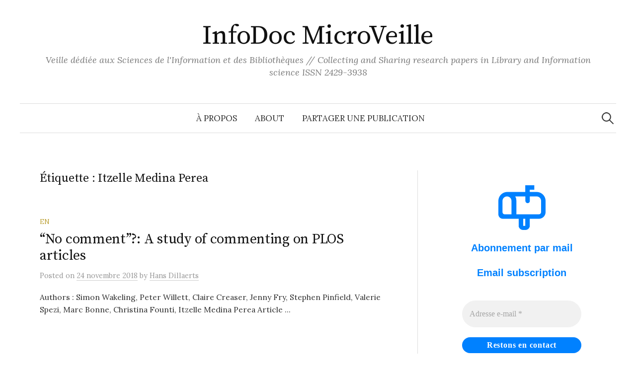

--- FILE ---
content_type: text/html; charset=UTF-8
request_url: https://microblogging.infodocs.eu/tag/itzelle-medina-perea/
body_size: 11052
content:
<!DOCTYPE html>
<html lang="fr-FR">
<head>
<meta charset="UTF-8">
<meta name="viewport" content="width=device-width, initial-scale=1">
<link rel="pingback" href="https://microblogging.infodocs.eu/xmlrpc.php">
<title>Itzelle Medina Perea &#8211; InfoDoc MicroVeille</title>
<meta name='robots' content='max-image-preview:large' />
<link rel='dns-prefetch' href='//fonts.googleapis.com' />
<link rel="alternate" type="application/rss+xml" title="InfoDoc MicroVeille &raquo; Flux" href="https://microblogging.infodocs.eu/feed/" />
<link rel="alternate" type="application/rss+xml" title="InfoDoc MicroVeille &raquo; Flux des commentaires" href="https://microblogging.infodocs.eu/comments/feed/" />
<link rel="alternate" type="application/rss+xml" title="InfoDoc MicroVeille &raquo; Flux de l’étiquette Itzelle Medina Perea" href="https://microblogging.infodocs.eu/tag/itzelle-medina-perea/feed/" />
<style id='wp-img-auto-sizes-contain-inline-css' type='text/css'>
img:is([sizes=auto i],[sizes^="auto," i]){contain-intrinsic-size:3000px 1500px}
/*# sourceURL=wp-img-auto-sizes-contain-inline-css */
</style>
<style id='wp-emoji-styles-inline-css' type='text/css'>

	img.wp-smiley, img.emoji {
		display: inline !important;
		border: none !important;
		box-shadow: none !important;
		height: 1em !important;
		width: 1em !important;
		margin: 0 0.07em !important;
		vertical-align: -0.1em !important;
		background: none !important;
		padding: 0 !important;
	}
/*# sourceURL=wp-emoji-styles-inline-css */
</style>
<style id='wp-block-library-inline-css' type='text/css'>
:root{--wp-block-synced-color:#7a00df;--wp-block-synced-color--rgb:122,0,223;--wp-bound-block-color:var(--wp-block-synced-color);--wp-editor-canvas-background:#ddd;--wp-admin-theme-color:#007cba;--wp-admin-theme-color--rgb:0,124,186;--wp-admin-theme-color-darker-10:#006ba1;--wp-admin-theme-color-darker-10--rgb:0,107,160.5;--wp-admin-theme-color-darker-20:#005a87;--wp-admin-theme-color-darker-20--rgb:0,90,135;--wp-admin-border-width-focus:2px}@media (min-resolution:192dpi){:root{--wp-admin-border-width-focus:1.5px}}.wp-element-button{cursor:pointer}:root .has-very-light-gray-background-color{background-color:#eee}:root .has-very-dark-gray-background-color{background-color:#313131}:root .has-very-light-gray-color{color:#eee}:root .has-very-dark-gray-color{color:#313131}:root .has-vivid-green-cyan-to-vivid-cyan-blue-gradient-background{background:linear-gradient(135deg,#00d084,#0693e3)}:root .has-purple-crush-gradient-background{background:linear-gradient(135deg,#34e2e4,#4721fb 50%,#ab1dfe)}:root .has-hazy-dawn-gradient-background{background:linear-gradient(135deg,#faaca8,#dad0ec)}:root .has-subdued-olive-gradient-background{background:linear-gradient(135deg,#fafae1,#67a671)}:root .has-atomic-cream-gradient-background{background:linear-gradient(135deg,#fdd79a,#004a59)}:root .has-nightshade-gradient-background{background:linear-gradient(135deg,#330968,#31cdcf)}:root .has-midnight-gradient-background{background:linear-gradient(135deg,#020381,#2874fc)}:root{--wp--preset--font-size--normal:16px;--wp--preset--font-size--huge:42px}.has-regular-font-size{font-size:1em}.has-larger-font-size{font-size:2.625em}.has-normal-font-size{font-size:var(--wp--preset--font-size--normal)}.has-huge-font-size{font-size:var(--wp--preset--font-size--huge)}.has-text-align-center{text-align:center}.has-text-align-left{text-align:left}.has-text-align-right{text-align:right}.has-fit-text{white-space:nowrap!important}#end-resizable-editor-section{display:none}.aligncenter{clear:both}.items-justified-left{justify-content:flex-start}.items-justified-center{justify-content:center}.items-justified-right{justify-content:flex-end}.items-justified-space-between{justify-content:space-between}.screen-reader-text{border:0;clip-path:inset(50%);height:1px;margin:-1px;overflow:hidden;padding:0;position:absolute;width:1px;word-wrap:normal!important}.screen-reader-text:focus{background-color:#ddd;clip-path:none;color:#444;display:block;font-size:1em;height:auto;left:5px;line-height:normal;padding:15px 23px 14px;text-decoration:none;top:5px;width:auto;z-index:100000}html :where(.has-border-color){border-style:solid}html :where([style*=border-top-color]){border-top-style:solid}html :where([style*=border-right-color]){border-right-style:solid}html :where([style*=border-bottom-color]){border-bottom-style:solid}html :where([style*=border-left-color]){border-left-style:solid}html :where([style*=border-width]){border-style:solid}html :where([style*=border-top-width]){border-top-style:solid}html :where([style*=border-right-width]){border-right-style:solid}html :where([style*=border-bottom-width]){border-bottom-style:solid}html :where([style*=border-left-width]){border-left-style:solid}html :where(img[class*=wp-image-]){height:auto;max-width:100%}:where(figure){margin:0 0 1em}html :where(.is-position-sticky){--wp-admin--admin-bar--position-offset:var(--wp-admin--admin-bar--height,0px)}@media screen and (max-width:600px){html :where(.is-position-sticky){--wp-admin--admin-bar--position-offset:0px}}

/*# sourceURL=wp-block-library-inline-css */
</style><style id='global-styles-inline-css' type='text/css'>
:root{--wp--preset--aspect-ratio--square: 1;--wp--preset--aspect-ratio--4-3: 4/3;--wp--preset--aspect-ratio--3-4: 3/4;--wp--preset--aspect-ratio--3-2: 3/2;--wp--preset--aspect-ratio--2-3: 2/3;--wp--preset--aspect-ratio--16-9: 16/9;--wp--preset--aspect-ratio--9-16: 9/16;--wp--preset--color--black: #000000;--wp--preset--color--cyan-bluish-gray: #abb8c3;--wp--preset--color--white: #ffffff;--wp--preset--color--pale-pink: #f78da7;--wp--preset--color--vivid-red: #cf2e2e;--wp--preset--color--luminous-vivid-orange: #ff6900;--wp--preset--color--luminous-vivid-amber: #fcb900;--wp--preset--color--light-green-cyan: #7bdcb5;--wp--preset--color--vivid-green-cyan: #00d084;--wp--preset--color--pale-cyan-blue: #8ed1fc;--wp--preset--color--vivid-cyan-blue: #0693e3;--wp--preset--color--vivid-purple: #9b51e0;--wp--preset--gradient--vivid-cyan-blue-to-vivid-purple: linear-gradient(135deg,rgb(6,147,227) 0%,rgb(155,81,224) 100%);--wp--preset--gradient--light-green-cyan-to-vivid-green-cyan: linear-gradient(135deg,rgb(122,220,180) 0%,rgb(0,208,130) 100%);--wp--preset--gradient--luminous-vivid-amber-to-luminous-vivid-orange: linear-gradient(135deg,rgb(252,185,0) 0%,rgb(255,105,0) 100%);--wp--preset--gradient--luminous-vivid-orange-to-vivid-red: linear-gradient(135deg,rgb(255,105,0) 0%,rgb(207,46,46) 100%);--wp--preset--gradient--very-light-gray-to-cyan-bluish-gray: linear-gradient(135deg,rgb(238,238,238) 0%,rgb(169,184,195) 100%);--wp--preset--gradient--cool-to-warm-spectrum: linear-gradient(135deg,rgb(74,234,220) 0%,rgb(151,120,209) 20%,rgb(207,42,186) 40%,rgb(238,44,130) 60%,rgb(251,105,98) 80%,rgb(254,248,76) 100%);--wp--preset--gradient--blush-light-purple: linear-gradient(135deg,rgb(255,206,236) 0%,rgb(152,150,240) 100%);--wp--preset--gradient--blush-bordeaux: linear-gradient(135deg,rgb(254,205,165) 0%,rgb(254,45,45) 50%,rgb(107,0,62) 100%);--wp--preset--gradient--luminous-dusk: linear-gradient(135deg,rgb(255,203,112) 0%,rgb(199,81,192) 50%,rgb(65,88,208) 100%);--wp--preset--gradient--pale-ocean: linear-gradient(135deg,rgb(255,245,203) 0%,rgb(182,227,212) 50%,rgb(51,167,181) 100%);--wp--preset--gradient--electric-grass: linear-gradient(135deg,rgb(202,248,128) 0%,rgb(113,206,126) 100%);--wp--preset--gradient--midnight: linear-gradient(135deg,rgb(2,3,129) 0%,rgb(40,116,252) 100%);--wp--preset--font-size--small: 13px;--wp--preset--font-size--medium: 20px;--wp--preset--font-size--large: 36px;--wp--preset--font-size--x-large: 42px;--wp--preset--spacing--20: 0.44rem;--wp--preset--spacing--30: 0.67rem;--wp--preset--spacing--40: 1rem;--wp--preset--spacing--50: 1.5rem;--wp--preset--spacing--60: 2.25rem;--wp--preset--spacing--70: 3.38rem;--wp--preset--spacing--80: 5.06rem;--wp--preset--shadow--natural: 6px 6px 9px rgba(0, 0, 0, 0.2);--wp--preset--shadow--deep: 12px 12px 50px rgba(0, 0, 0, 0.4);--wp--preset--shadow--sharp: 6px 6px 0px rgba(0, 0, 0, 0.2);--wp--preset--shadow--outlined: 6px 6px 0px -3px rgb(255, 255, 255), 6px 6px rgb(0, 0, 0);--wp--preset--shadow--crisp: 6px 6px 0px rgb(0, 0, 0);}:where(.is-layout-flex){gap: 0.5em;}:where(.is-layout-grid){gap: 0.5em;}body .is-layout-flex{display: flex;}.is-layout-flex{flex-wrap: wrap;align-items: center;}.is-layout-flex > :is(*, div){margin: 0;}body .is-layout-grid{display: grid;}.is-layout-grid > :is(*, div){margin: 0;}:where(.wp-block-columns.is-layout-flex){gap: 2em;}:where(.wp-block-columns.is-layout-grid){gap: 2em;}:where(.wp-block-post-template.is-layout-flex){gap: 1.25em;}:where(.wp-block-post-template.is-layout-grid){gap: 1.25em;}.has-black-color{color: var(--wp--preset--color--black) !important;}.has-cyan-bluish-gray-color{color: var(--wp--preset--color--cyan-bluish-gray) !important;}.has-white-color{color: var(--wp--preset--color--white) !important;}.has-pale-pink-color{color: var(--wp--preset--color--pale-pink) !important;}.has-vivid-red-color{color: var(--wp--preset--color--vivid-red) !important;}.has-luminous-vivid-orange-color{color: var(--wp--preset--color--luminous-vivid-orange) !important;}.has-luminous-vivid-amber-color{color: var(--wp--preset--color--luminous-vivid-amber) !important;}.has-light-green-cyan-color{color: var(--wp--preset--color--light-green-cyan) !important;}.has-vivid-green-cyan-color{color: var(--wp--preset--color--vivid-green-cyan) !important;}.has-pale-cyan-blue-color{color: var(--wp--preset--color--pale-cyan-blue) !important;}.has-vivid-cyan-blue-color{color: var(--wp--preset--color--vivid-cyan-blue) !important;}.has-vivid-purple-color{color: var(--wp--preset--color--vivid-purple) !important;}.has-black-background-color{background-color: var(--wp--preset--color--black) !important;}.has-cyan-bluish-gray-background-color{background-color: var(--wp--preset--color--cyan-bluish-gray) !important;}.has-white-background-color{background-color: var(--wp--preset--color--white) !important;}.has-pale-pink-background-color{background-color: var(--wp--preset--color--pale-pink) !important;}.has-vivid-red-background-color{background-color: var(--wp--preset--color--vivid-red) !important;}.has-luminous-vivid-orange-background-color{background-color: var(--wp--preset--color--luminous-vivid-orange) !important;}.has-luminous-vivid-amber-background-color{background-color: var(--wp--preset--color--luminous-vivid-amber) !important;}.has-light-green-cyan-background-color{background-color: var(--wp--preset--color--light-green-cyan) !important;}.has-vivid-green-cyan-background-color{background-color: var(--wp--preset--color--vivid-green-cyan) !important;}.has-pale-cyan-blue-background-color{background-color: var(--wp--preset--color--pale-cyan-blue) !important;}.has-vivid-cyan-blue-background-color{background-color: var(--wp--preset--color--vivid-cyan-blue) !important;}.has-vivid-purple-background-color{background-color: var(--wp--preset--color--vivid-purple) !important;}.has-black-border-color{border-color: var(--wp--preset--color--black) !important;}.has-cyan-bluish-gray-border-color{border-color: var(--wp--preset--color--cyan-bluish-gray) !important;}.has-white-border-color{border-color: var(--wp--preset--color--white) !important;}.has-pale-pink-border-color{border-color: var(--wp--preset--color--pale-pink) !important;}.has-vivid-red-border-color{border-color: var(--wp--preset--color--vivid-red) !important;}.has-luminous-vivid-orange-border-color{border-color: var(--wp--preset--color--luminous-vivid-orange) !important;}.has-luminous-vivid-amber-border-color{border-color: var(--wp--preset--color--luminous-vivid-amber) !important;}.has-light-green-cyan-border-color{border-color: var(--wp--preset--color--light-green-cyan) !important;}.has-vivid-green-cyan-border-color{border-color: var(--wp--preset--color--vivid-green-cyan) !important;}.has-pale-cyan-blue-border-color{border-color: var(--wp--preset--color--pale-cyan-blue) !important;}.has-vivid-cyan-blue-border-color{border-color: var(--wp--preset--color--vivid-cyan-blue) !important;}.has-vivid-purple-border-color{border-color: var(--wp--preset--color--vivid-purple) !important;}.has-vivid-cyan-blue-to-vivid-purple-gradient-background{background: var(--wp--preset--gradient--vivid-cyan-blue-to-vivid-purple) !important;}.has-light-green-cyan-to-vivid-green-cyan-gradient-background{background: var(--wp--preset--gradient--light-green-cyan-to-vivid-green-cyan) !important;}.has-luminous-vivid-amber-to-luminous-vivid-orange-gradient-background{background: var(--wp--preset--gradient--luminous-vivid-amber-to-luminous-vivid-orange) !important;}.has-luminous-vivid-orange-to-vivid-red-gradient-background{background: var(--wp--preset--gradient--luminous-vivid-orange-to-vivid-red) !important;}.has-very-light-gray-to-cyan-bluish-gray-gradient-background{background: var(--wp--preset--gradient--very-light-gray-to-cyan-bluish-gray) !important;}.has-cool-to-warm-spectrum-gradient-background{background: var(--wp--preset--gradient--cool-to-warm-spectrum) !important;}.has-blush-light-purple-gradient-background{background: var(--wp--preset--gradient--blush-light-purple) !important;}.has-blush-bordeaux-gradient-background{background: var(--wp--preset--gradient--blush-bordeaux) !important;}.has-luminous-dusk-gradient-background{background: var(--wp--preset--gradient--luminous-dusk) !important;}.has-pale-ocean-gradient-background{background: var(--wp--preset--gradient--pale-ocean) !important;}.has-electric-grass-gradient-background{background: var(--wp--preset--gradient--electric-grass) !important;}.has-midnight-gradient-background{background: var(--wp--preset--gradient--midnight) !important;}.has-small-font-size{font-size: var(--wp--preset--font-size--small) !important;}.has-medium-font-size{font-size: var(--wp--preset--font-size--medium) !important;}.has-large-font-size{font-size: var(--wp--preset--font-size--large) !important;}.has-x-large-font-size{font-size: var(--wp--preset--font-size--x-large) !important;}
/*# sourceURL=global-styles-inline-css */
</style>

<style id='classic-theme-styles-inline-css' type='text/css'>
/*! This file is auto-generated */
.wp-block-button__link{color:#fff;background-color:#32373c;border-radius:9999px;box-shadow:none;text-decoration:none;padding:calc(.667em + 2px) calc(1.333em + 2px);font-size:1.125em}.wp-block-file__button{background:#32373c;color:#fff;text-decoration:none}
/*# sourceURL=/wp-includes/css/classic-themes.min.css */
</style>
<link rel='stylesheet' id='ce_responsive-css' href='https://microblogging.infodocs.eu/wp-content/plugins/simple-embed-code/css/video-container.min.css?ver=2.5.1' type='text/css' media='all' />
<link rel='stylesheet' id='smpl_shortcodes-css' href='https://microblogging.infodocs.eu/wp-content/plugins/smpl-shortcodes/assets/css/smpl-shortcodes.css?ver=6.9' type='text/css' media='all' />
<link rel='stylesheet' id='graphy-font-css' href='https://fonts.googleapis.com/css?family=Source+Serif+Pro%3A400%7CLora%3A400%2C400italic%2C700&#038;subset=latin%2Clatin-ext' type='text/css' media='all' />
<link rel='stylesheet' id='genericons-css' href='https://microblogging.infodocs.eu/wp-content/themes/graphy/genericons/genericons.css?ver=3.4.1' type='text/css' media='all' />
<link rel='stylesheet' id='normalize-css' href='https://microblogging.infodocs.eu/wp-content/themes/graphy/css/normalize.css?ver=4.1.1' type='text/css' media='all' />
<link rel='stylesheet' id='graphy-style-css' href='https://microblogging.infodocs.eu/wp-content/themes/graphy/style.css?ver=2.3.2' type='text/css' media='all' />
<link rel='stylesheet' id='wp-pagenavi-css' href='https://microblogging.infodocs.eu/wp-content/plugins/wp-pagenavi/pagenavi-css.css?ver=2.70' type='text/css' media='all' />
<script type="text/javascript" src="https://microblogging.infodocs.eu/wp-includes/js/jquery/jquery.min.js?ver=3.7.1" id="jquery-core-js"></script>
<script type="text/javascript" src="https://microblogging.infodocs.eu/wp-includes/js/jquery/jquery-migrate.min.js?ver=3.4.1" id="jquery-migrate-js"></script>
<script type="text/javascript" src="https://microblogging.infodocs.eu/wp-content/plugins/smpl-shortcodes/assets/js/smpl-shortcodes.js?ver=1" id="smpl_shortcodes-js"></script>
<link rel="https://api.w.org/" href="https://microblogging.infodocs.eu/wp-json/" /><link rel="alternate" title="JSON" type="application/json" href="https://microblogging.infodocs.eu/wp-json/wp/v2/tags/3842" /><link rel="EditURI" type="application/rsd+xml" title="RSD" href="https://microblogging.infodocs.eu/xmlrpc.php?rsd" />
<meta name="generator" content="WordPress 6.9" />
	<style type="text/css">
		/* Colors */
				
			</style>
	<link rel='stylesheet' id='mailpoet_public-css' href='https://microblogging.infodocs.eu/wp-content/plugins/mailpoet/assets/dist/css/mailpoet-public.b1f0906e.css?ver=6.9' type='text/css' media='all' />
</head>

<body data-rsssl=1 class="archive tag tag-itzelle-medina-perea tag-3842 wp-theme-graphy has-sidebar footer-0 has-avatars">
<div id="page" class="hfeed site">
	<a class="skip-link screen-reader-text" href="#content">Skip to content</a>

	<header id="masthead" class="site-header">

		<div class="site-branding">
					<div class="site-title"><a href="https://microblogging.infodocs.eu/" rel="home">InfoDoc MicroVeille</a></div>
						<div class="site-description">Veille dédiée aux Sciences de l&#039;Information et des Bibliothèques // Collecting and Sharing research papers in Library and Information science ISSN 2429-3938</div>
						</div><!-- .site-branding -->

				<nav id="site-navigation" class="main-navigation">
			<button class="menu-toggle"><span class="menu-text">Menu</span></button>
			<div class="menu-menu-container"><ul id="menu-menu" class="menu"><li id="menu-item-2846" class="menu-item menu-item-type-post_type menu-item-object-page menu-item-2846"><a href="https://microblogging.infodocs.eu/a-propos/">À propos</a></li>
<li id="menu-item-5454" class="menu-item menu-item-type-post_type menu-item-object-page menu-item-5454"><a href="https://microblogging.infodocs.eu/about/">About</a></li>
<li id="menu-item-7260" class="menu-item menu-item-type-post_type menu-item-object-page menu-item-7260"><a href="https://microblogging.infodocs.eu/partager-une-publication/">Partager une publication</a></li>
</ul></div>						<form role="search" method="get" class="search-form" action="https://microblogging.infodocs.eu/">
				<label>
					<span class="screen-reader-text">Rechercher :</span>
					<input type="search" class="search-field" placeholder="Rechercher…" value="" name="s" />
				</label>
				<input type="submit" class="search-submit" value="Rechercher" />
			</form>					</nav><!-- #site-navigation -->
		
		
	</header><!-- #masthead -->

	<div id="content" class="site-content">

	<section id="primary" class="content-area">
		<main id="main" class="site-main">

		
			<header class="page-header">
				<h1 class="page-title">Étiquette : <span>Itzelle Medina Perea</span></h1>			</header><!-- .page-header -->

						
				
<div class="post-list post-grid-list">
	<article id="post-7415" class="post-7415 post type-post status-publish format-standard hentry category-en tag-christina-founti tag-claire-creaser tag-itzelle-medina-perea tag-jenny-fry tag-marc-bonne tag-megajournal tag-peter-willett tag-plos tag-plos-one tag-scholarly-publishing tag-scientific-collaboration tag-scientific-communication tag-scientific-practices tag-simon-wakeling tag-stephen-pinfield tag-valerie-spezi">
				<div class="post-list-content">
			<header class="entry-header">
								<div class="cat-links"><a rel="category tag" href="https://microblogging.infodocs.eu/category/en/" class="category category-1444">EN</a></div><!-- .cat-links -->
				<h2 class="entry-title"><a href="https://microblogging.infodocs.eu/2018/11/24/no-comment-a-study-of-commenting-on-plos-articles/" rel="bookmark">“No comment”?: A study of commenting on PLOS articles</a></h2>
					<div class="entry-meta">
		Posted		<span class="posted-on">on		<a href="https://microblogging.infodocs.eu/2018/11/24/no-comment-a-study-of-commenting-on-plos-articles/" rel="bookmark"><time class="entry-date published updated" datetime="2018-11-24T13:07:28+01:00">24 novembre 2018</time></a>		</span>
		<span class="byline">by			<span class="author vcard">
				<a class="url fn n" href="https://microblogging.infodocs.eu/author/admin/" title="View all posts by Hans Dillaerts"><span class="author-name">Hans Dillaerts</span></a>
			</span>
		</span>
			</div><!-- .entry-meta -->
				</header><!-- .entry-header -->
			<div class="entry-summary">
				<p>Authors : Simon Wakeling, Peter Willett, Claire Creaser, Jenny Fry, Stephen Pinfield, Valerie Spezi, Marc Bonne, Christina Founti, Itzelle Medina Perea Article ...</p>
			</div><!-- .entry-summary -->
		</div><!-- .post-list-content -->
	</article><!-- #post-## -->
</div><!-- .post-list -->
			
			
		
		</main><!-- #main -->
	</section><!-- #primary -->


<div id="secondary" class="sidebar-area" role="complementary">
		<div class="normal-sidebar widget-area">
		<aside id="block-2" class="widget widget_block">  
  
  <div class="
    mailpoet_form_popup_overlay
      "></div>
  <div
    id="mailpoet_form_2"
    class="
      mailpoet_form
      mailpoet_form_html
      mailpoet_form_position_
      mailpoet_form_animation_
    "
      >

    <style type="text/css">
     #mailpoet_form_2 .mailpoet_form {  }
#mailpoet_form_2 form { margin-bottom: 0; }
#mailpoet_form_2 p.mailpoet_form_paragraph { margin-bottom: 10px; }
#mailpoet_form_2 .mailpoet_column_with_background { padding: 10px; }
#mailpoet_form_2 .mailpoet_form_column:not(:first-child) { margin-left: 20px; }
#mailpoet_form_2 .mailpoet_paragraph { line-height: 20px; margin-bottom: 20px; }
#mailpoet_form_2 .mailpoet_segment_label, #mailpoet_form_2 .mailpoet_text_label, #mailpoet_form_2 .mailpoet_textarea_label, #mailpoet_form_2 .mailpoet_select_label, #mailpoet_form_2 .mailpoet_radio_label, #mailpoet_form_2 .mailpoet_checkbox_label, #mailpoet_form_2 .mailpoet_list_label, #mailpoet_form_2 .mailpoet_date_label { display: block; font-weight: normal; }
#mailpoet_form_2 .mailpoet_text, #mailpoet_form_2 .mailpoet_textarea, #mailpoet_form_2 .mailpoet_select, #mailpoet_form_2 .mailpoet_date_month, #mailpoet_form_2 .mailpoet_date_day, #mailpoet_form_2 .mailpoet_date_year, #mailpoet_form_2 .mailpoet_date { display: block; }
#mailpoet_form_2 .mailpoet_text, #mailpoet_form_2 .mailpoet_textarea { width: 200px; }
#mailpoet_form_2 .mailpoet_checkbox {  }
#mailpoet_form_2 .mailpoet_submit {  }
#mailpoet_form_2 .mailpoet_divider {  }
#mailpoet_form_2 .mailpoet_message {  }
#mailpoet_form_2 .mailpoet_form_loading { width: 30px; text-align: center; line-height: normal; }
#mailpoet_form_2 .mailpoet_form_loading > span { width: 5px; height: 5px; background-color: #5b5b5b; }
#mailpoet_form_2 h2.mailpoet-heading { margin: 0 0 20px 0; }
#mailpoet_form_2 h1.mailpoet-heading { margin: 0 0 10px; }#mailpoet_form_2{border-radius: 25px;text-align: center;}#mailpoet_form_2 form.mailpoet_form {padding: 30px;}#mailpoet_form_2{width: 100%;}#mailpoet_form_2 .mailpoet_message {margin: 0; padding: 0 20px;}
        #mailpoet_form_2 .mailpoet_validate_success {color: #00d084}
        #mailpoet_form_2 input.parsley-success {color: #00d084}
        #mailpoet_form_2 select.parsley-success {color: #00d084}
        #mailpoet_form_2 textarea.parsley-success {color: #00d084}
      
        #mailpoet_form_2 .mailpoet_validate_error {color: #cf2e2e}
        #mailpoet_form_2 input.parsley-error {color: #cf2e2e}
        #mailpoet_form_2 select.parsley-error {color: #cf2e2e}
        #mailpoet_form_2 textarea.textarea.parsley-error {color: #cf2e2e}
        #mailpoet_form_2 .parsley-errors-list {color: #cf2e2e}
        #mailpoet_form_2 .parsley-required {color: #cf2e2e}
        #mailpoet_form_2 .parsley-custom-error-message {color: #cf2e2e}
      #mailpoet_form_2 .mailpoet_paragraph.last {margin-bottom: 0} @media (max-width: 500px) {#mailpoet_form_2 {background-image: none;}} @media (min-width: 500px) {#mailpoet_form_2 .last .mailpoet_paragraph:last-child {margin-bottom: 0}}  @media (max-width: 500px) {#mailpoet_form_2 .mailpoet_form_column:last-child .mailpoet_paragraph:last-child {margin-bottom: 0}} 
    </style>

    <form
      target="_self"
      method="post"
      action="https://microblogging.infodocs.eu/wp-admin/admin-post.php?action=mailpoet_subscription_form"
      class="mailpoet_form mailpoet_form_form mailpoet_form_html"
      novalidate
      data-delay=""
      data-exit-intent-enabled=""
      data-font-family=""
      data-cookie-expiration-time=""
    >
      <input type="hidden" name="data[form_id]" value="2" />
      <input type="hidden" name="token" value="a90f161362" />
      <input type="hidden" name="api_version" value="v1" />
      <input type="hidden" name="endpoint" value="subscribers" />
      <input type="hidden" name="mailpoet_method" value="subscribe" />

      <label class="mailpoet_hp_email_label" style="display: none !important;">Veuillez laisser ce champ vide<input type="email" name="data[email]"/></label><div class="mailpoet_form_image"><figure class="size-large aligncenter"><img decoding="async" src="https://ps.w.org/mailpoet/assets/form-templates/template-4/mailbox@3x.png" alt width=95 height=90 style="width: 95px;height: 90px"></figure></div>
<div class='mailpoet_spacer' style='height: 1px;'></div>
<h2 class="mailpoet-heading  mailpoet-has-font-size" id="abonnement-par-mail" style="text-align: center; color: #0081ff; font-size: 20px; line-height: 1.5">Abonnement par mail</h2>
<h2 class="mailpoet-heading  mailpoet-has-font-size" id="abonnement-par-mail" style="text-align: center; color: #0081ff; font-size: 20px; line-height: 1.5">Email subscription </h2>
<div class='mailpoet_spacer' style='height: 1px;'></div>
<div class="mailpoet_paragraph "><input type="email" autocomplete="email" class="mailpoet_text" id="form_email_2" name="data[form_field_YWQ0MDZhOTAzMTljX2VtYWls]" title="Adresse e-mail" value="" style="width:100%;box-sizing:border-box;background-color:#f1f1f1;border-style:solid;border-radius:40px !important;border-width:0px;border-color:#313131;padding:15px;margin: 0 auto;font-family:&#039;Montserrat&#039;;font-size:16px;line-height:1.5;height:auto;" data-automation-id="form_email"  placeholder="Adresse e-mail *" aria-label="Adresse e-mail *" data-parsley-errors-container=".mailpoet_error_yab6m" data-parsley-required="true" required aria-required="true" data-parsley-minlength="6" data-parsley-maxlength="150" data-parsley-type-message="Cette valeur doit être un e-mail valide." data-parsley-required-message="Ce champ est nécessaire."/><span class="mailpoet_error_yab6m"></span></div>
<div class="mailpoet_paragraph "><input type="submit" class="mailpoet_submit" value="Restons en contact" data-automation-id="subscribe-submit-button" data-font-family='Montserrat' style="width:100%;box-sizing:border-box;background-color:#0081ff;border-style:solid;border-radius:40px !important;border-width:0px;border-color:#313131;padding:15px;margin: 0 auto;font-family:&#039;Montserrat&#039;;font-size:20px;line-height:1.5;height:auto;color:#ffffff;font-weight:bold;" /><span class="mailpoet_form_loading"><span class="mailpoet_bounce1"></span><span class="mailpoet_bounce2"></span><span class="mailpoet_bounce3"></span></span></div>

      <div class="mailpoet_message">
        <p class="mailpoet_validate_success"
                style="display:none;"
                >Vérifiez votre boite de réception ou votre répertoire d’indésirables pour confirmer votre abonnement.

Please check your inbox to confirm your subscription.
        </p>
        <p class="mailpoet_validate_error"
                style="display:none;"
                >        </p>
      </div>
    </form>

      </div>

  </aside><aside id="tag_cloud-5" class="widget widget_tag_cloud"><h2 class="widget-title">Étiquettes</h2><div class="tagcloud"><a href="https://microblogging.infodocs.eu/tag/academic-libraries/" class="tag-cloud-link tag-link-160 tag-link-position-1" style="font-size: 13.77027027027pt;" aria-label="academic libraries (215 éléments)">academic libraries</a>
<a href="https://microblogging.infodocs.eu/tag/altmetrics/" class="tag-cloud-link tag-link-1290 tag-link-position-2" style="font-size: 9.5135135135135pt;" aria-label="Altmetrics (75 éléments)">Altmetrics</a>
<a href="https://microblogging.infodocs.eu/tag/article-processing-charges/" class="tag-cloud-link tag-link-1281 tag-link-position-3" style="font-size: 10.743243243243pt;" aria-label="article-processing charges (101 éléments)">article-processing charges</a>
<a href="https://microblogging.infodocs.eu/tag/bibliometrics/" class="tag-cloud-link tag-link-583 tag-link-position-4" style="font-size: 8.472972972973pt;" aria-label="Bibliometrics (58 éléments)">Bibliometrics</a>
<a href="https://microblogging.infodocs.eu/tag/biomedical-research/" class="tag-cloud-link tag-link-1449 tag-link-position-5" style="font-size: 13.864864864865pt;" aria-label="biomedical research (219 éléments)">biomedical research</a>
<a href="https://microblogging.infodocs.eu/tag/business-models/" class="tag-cloud-link tag-link-259 tag-link-position-6" style="font-size: 8.472972972973pt;" aria-label="business models (58 éléments)">business models</a>
<a href="https://microblogging.infodocs.eu/tag/case-study/" class="tag-cloud-link tag-link-549 tag-link-position-7" style="font-size: 16.513513513514pt;" aria-label="case study (413 éléments)">case study</a>
<a href="https://microblogging.infodocs.eu/tag/citation-analysis/" class="tag-cloud-link tag-link-949 tag-link-position-8" style="font-size: 8.8513513513514pt;" aria-label="Citation analysis (64 éléments)">Citation analysis</a>
<a href="https://microblogging.infodocs.eu/tag/copyright/" class="tag-cloud-link tag-link-12 tag-link-position-9" style="font-size: 10.175675675676pt;" aria-label="copyright (88 éléments)">copyright</a>
<a href="https://microblogging.infodocs.eu/tag/covid-19/" class="tag-cloud-link tag-link-5230 tag-link-position-10" style="font-size: 8.6621621621622pt;" aria-label="COVID-19 (60 éléments)">COVID-19</a>
<a href="https://microblogging.infodocs.eu/tag/data-reuse/" class="tag-cloud-link tag-link-850 tag-link-position-11" style="font-size: 8.472972972973pt;" aria-label="data reuse (58 éléments)">data reuse</a>
<a href="https://microblogging.infodocs.eu/tag/data-sharing/" class="tag-cloud-link tag-link-849 tag-link-position-12" style="font-size: 12.540540540541pt;" aria-label="data sharing (159 éléments)">data sharing</a>
<a href="https://microblogging.infodocs.eu/tag/european-union/" class="tag-cloud-link tag-link-105 tag-link-position-13" style="font-size: 8.2837837837838pt;" aria-label="European Union (55 éléments)">European Union</a>
<a href="https://microblogging.infodocs.eu/tag/france/" class="tag-cloud-link tag-link-97 tag-link-position-14" style="font-size: 12.445945945946pt;" aria-label="France (155 éléments)">France</a>
<a href="https://microblogging.infodocs.eu/tag/gold-open-access/" class="tag-cloud-link tag-link-1027 tag-link-position-15" style="font-size: 8.6621621621622pt;" aria-label="gold open access (60 éléments)">gold open access</a>
<a href="https://microblogging.infodocs.eu/tag/hss/" class="tag-cloud-link tag-link-107 tag-link-position-16" style="font-size: 8.8513513513514pt;" aria-label="HSS (64 éléments)">HSS</a>
<a href="https://microblogging.infodocs.eu/tag/institutional-repositories/" class="tag-cloud-link tag-link-119 tag-link-position-17" style="font-size: 12.162162162162pt;" aria-label="institutional repositories (143 éléments)">institutional repositories</a>
<a href="https://microblogging.infodocs.eu/tag/libraries/" class="tag-cloud-link tag-link-156 tag-link-position-18" style="font-size: 9.3243243243243pt;" aria-label="Libraries (72 éléments)">Libraries</a>
<a href="https://microblogging.infodocs.eu/tag/oer/" class="tag-cloud-link tag-link-402 tag-link-position-19" style="font-size: 8.8513513513514pt;" aria-label="OER (64 éléments)">OER</a>
<a href="https://microblogging.infodocs.eu/tag/openaccess/" class="tag-cloud-link tag-link-19 tag-link-position-20" style="font-size: 21.810810810811pt;" aria-label="open access (1 512 éléments)">open access</a>
<a href="https://microblogging.infodocs.eu/tag/open-access-journals/" class="tag-cloud-link tag-link-325 tag-link-position-21" style="font-size: 10.175675675676pt;" aria-label="open access journals (88 éléments)">open access journals</a>
<a href="https://microblogging.infodocs.eu/tag/open-access-policies/" class="tag-cloud-link tag-link-179 tag-link-position-22" style="font-size: 12.162162162162pt;" aria-label="open access policies (145 éléments)">open access policies</a>
<a href="https://microblogging.infodocs.eu/tag/open-access-publishing/" class="tag-cloud-link tag-link-106 tag-link-position-23" style="font-size: 16.135135135135pt;" aria-label="open access publishing (376 éléments)">open access publishing</a>
<a href="https://microblogging.infodocs.eu/tag/open-data/" class="tag-cloud-link tag-link-9 tag-link-position-24" style="font-size: 11.878378378378pt;" aria-label="open data (134 éléments)">open data</a>
<a href="https://microblogging.infodocs.eu/tag/openness/" class="tag-cloud-link tag-link-10 tag-link-position-25" style="font-size: 9.9864864864865pt;" aria-label="openness (85 éléments)">openness</a>
<a href="https://microblogging.infodocs.eu/tag/open-repositories/" class="tag-cloud-link tag-link-80 tag-link-position-26" style="font-size: 14.905405405405pt;" aria-label="open repositories (284 éléments)">open repositories</a>
<a href="https://microblogging.infodocs.eu/tag/open-science/" class="tag-cloud-link tag-link-405 tag-link-position-27" style="font-size: 14.810810810811pt;" aria-label="open science (274 éléments)">open science</a>
<a href="https://microblogging.infodocs.eu/tag/peer-review/" class="tag-cloud-link tag-link-358 tag-link-position-28" style="font-size: 13.013513513514pt;" aria-label="Peer Review (178 éléments)">Peer Review</a>
<a href="https://microblogging.infodocs.eu/tag/preprint/" class="tag-cloud-link tag-link-1164 tag-link-position-29" style="font-size: 9.5135135135135pt;" aria-label="Preprint (75 éléments)">Preprint</a>
<a href="https://microblogging.infodocs.eu/tag/research-data/" class="tag-cloud-link tag-link-247 tag-link-position-30" style="font-size: 16.986486486486pt;" aria-label="research data (471 éléments)">research data</a>
<a href="https://microblogging.infodocs.eu/tag/research-data-management/" class="tag-cloud-link tag-link-470 tag-link-position-31" style="font-size: 13.486486486486pt;" aria-label="research data management (197 éléments)">research data management</a>
<a href="https://microblogging.infodocs.eu/tag/research-impact/" class="tag-cloud-link tag-link-437 tag-link-position-32" style="font-size: 13.959459459459pt;" aria-label="research impact (225 éléments)">research impact</a>
<a href="https://microblogging.infodocs.eu/tag/scholarly-communication/" class="tag-cloud-link tag-link-397 tag-link-position-33" style="font-size: 12.162162162162pt;" aria-label="Scholarly Communication (144 éléments)">Scholarly Communication</a>
<a href="https://microblogging.infodocs.eu/tag/scholarly-journals/" class="tag-cloud-link tag-link-599 tag-link-position-34" style="font-size: 9.7027027027027pt;" aria-label="scholarly journals (78 éléments)">scholarly journals</a>
<a href="https://microblogging.infodocs.eu/tag/scholarly-publishing/" class="tag-cloud-link tag-link-398 tag-link-position-35" style="font-size: 18.5pt;" aria-label="Scholarly Publishing (674 éléments)">Scholarly Publishing</a>
<a href="https://microblogging.infodocs.eu/tag/scientific-communication/" class="tag-cloud-link tag-link-69 tag-link-position-36" style="font-size: 22pt;" aria-label="scientific communication (1 583 éléments)">scientific communication</a>
<a href="https://microblogging.infodocs.eu/tag/scientific-data/" class="tag-cloud-link tag-link-227 tag-link-position-37" style="font-size: 8.8513513513514pt;" aria-label="scientific data (63 éléments)">scientific data</a>
<a href="https://microblogging.infodocs.eu/tag/scientific-practices/" class="tag-cloud-link tag-link-852 tag-link-position-38" style="font-size: 14.432432432432pt;" aria-label="scientific practices (251 éléments)">scientific practices</a>
<a href="https://microblogging.infodocs.eu/tag/scientific-pratices/" class="tag-cloud-link tag-link-178 tag-link-position-39" style="font-size: 9.3243243243243pt;" aria-label="scientific pratices (71 éléments)">scientific pratices</a>
<a href="https://microblogging.infodocs.eu/tag/self-archiving/" class="tag-cloud-link tag-link-79 tag-link-position-40" style="font-size: 9.8918918918919pt;" aria-label="self-archiving (82 éléments)">self-archiving</a>
<a href="https://microblogging.infodocs.eu/tag/state-of-the-art/" class="tag-cloud-link tag-link-412 tag-link-position-41" style="font-size: 10.459459459459pt;" aria-label="state of the art (95 éléments)">state of the art</a>
<a href="https://microblogging.infodocs.eu/tag/uk/" class="tag-cloud-link tag-link-430 tag-link-position-42" style="font-size: 8.3783783783784pt;" aria-label="UK (56 éléments)">UK</a>
<a href="https://microblogging.infodocs.eu/tag/united-kingdom/" class="tag-cloud-link tag-link-1445 tag-link-position-43" style="font-size: 8pt;" aria-label="United Kingdom (52 éléments)">United Kingdom</a>
<a href="https://microblogging.infodocs.eu/tag/usa/" class="tag-cloud-link tag-link-893 tag-link-position-44" style="font-size: 8.9459459459459pt;" aria-label="USA (65 éléments)">USA</a>
<a href="https://microblogging.infodocs.eu/tag/wikipedia/" class="tag-cloud-link tag-link-598 tag-link-position-45" style="font-size: 8pt;" aria-label="wikipedia (52 éléments)">wikipedia</a></div>
</aside><aside id="meta-6" class="widget widget_meta"><h2 class="widget-title">Méta</h2>
		<ul>
						<li><a href="https://microblogging.infodocs.eu/wp-login.php">Connexion</a></li>
			<li><a href="https://microblogging.infodocs.eu/feed/">Flux des publications</a></li>
			<li><a href="https://microblogging.infodocs.eu/comments/feed/">Flux des commentaires</a></li>

			<li><a href="https://fr.wordpress.org/">Site de WordPress-FR</a></li>
		</ul>

		</aside><aside id="custom_html-2" class="widget_text widget widget_custom_html"><h2 class="widget-title">Autres sites</h2><div class="textwidget custom-html-widget"><p><a href="https://blogs.infodocs.eu/etu/" target="_blank">Travaux en Info-Doc</a></p>
<p><a href="https://blogs.infodocs.eu/rencontrespro/" target="_blank">Rencontres et Echanges Pro</a></p>
</div></aside>	</div><!-- .normal-sidebar -->
	</div><!-- #secondary -->

	</div><!-- #content -->

	<footer id="colophon" class="site-footer">

		
		<div class="site-bottom">

			<div class="site-info">
				<div class="site-copyright">
					&copy; 2025 <a href="https://microblogging.infodocs.eu/" rel="home">InfoDoc MicroVeille</a>
				</div><!-- .site-copyright -->
				<div class="site-credit">
					Powered by <a href="https://wordpress.org/">WordPress</a>				<span class="site-credit-sep"> | </span>
					Theme: <a href="http://themegraphy.com/wordpress-themes/graphy/">Graphy</a> by Themegraphy				</div><!-- .site-credit -->
			</div><!-- .site-info -->

		</div><!-- .site-bottom -->

	</footer><!-- #colophon -->
</div><!-- #page -->

<script type="speculationrules">
{"prefetch":[{"source":"document","where":{"and":[{"href_matches":"/*"},{"not":{"href_matches":["/wp-*.php","/wp-admin/*","/wp-content/uploads/*","/wp-content/*","/wp-content/plugins/*","/wp-content/themes/graphy/*","/*\\?(.+)"]}},{"not":{"selector_matches":"a[rel~=\"nofollow\"]"}},{"not":{"selector_matches":".no-prefetch, .no-prefetch a"}}]},"eagerness":"conservative"}]}
</script>
<!-- Matomo -->
<script type="text/javascript">
  var _paq = window._paq = window._paq || [];
  /* tracker methods like "setCustomDimension" should be called before "trackPageView" */
  _paq.push(['trackPageView']);
  _paq.push(['enableLinkTracking']);
  (function() {
    var u="//matomo.3ter.org/";
    _paq.push(['setTrackerUrl', u+'piwik.php']);
    _paq.push(['setSiteId', '2']);
    var d=document, g=d.createElement('script'), s=d.getElementsByTagName('script')[0];
    g.type='text/javascript'; g.async=true; g.src=u+'piwik.js'; s.parentNode.insertBefore(g,s);
  })();
</script>
<!-- End Matomo Code -->
<script type="text/javascript" src="https://microblogging.infodocs.eu/wp-content/themes/graphy/js/jquery.fitvids.js?ver=1.1" id="fitvids-js"></script>
<script type="text/javascript" src="https://microblogging.infodocs.eu/wp-content/themes/graphy/js/skip-link-focus-fix.js?ver=20160525" id="graphy-skip-link-focus-fix-js"></script>
<script type="text/javascript" src="https://microblogging.infodocs.eu/wp-content/themes/graphy/js/navigation.js?ver=20160525" id="graphy-navigation-js"></script>
<script type="text/javascript" src="https://microblogging.infodocs.eu/wp-content/themes/graphy/js/doubletaptogo.min.js?ver=1.0.0" id="double-tap-to-go-js"></script>
<script type="text/javascript" src="https://microblogging.infodocs.eu/wp-content/themes/graphy/js/functions.js?ver=20160822" id="graphy-functions-js"></script>
<script type="text/javascript" id="mailpoet_public-js-extra">
/* <![CDATA[ */
var MailPoetForm = {"ajax_url":"https://microblogging.infodocs.eu/wp-admin/admin-ajax.php","is_rtl":"","ajax_common_error_message":"Une erreur est survenue lors du traitement de la demande, veuillez r\u00e9essayer plus tard."};
//# sourceURL=mailpoet_public-js-extra
/* ]]> */
</script>
<script type="text/javascript" src="https://microblogging.infodocs.eu/wp-content/plugins/mailpoet/assets/dist/js/public.js?ver=5.17.2" id="mailpoet_public-js" defer="defer" data-wp-strategy="defer"></script>
<script id="wp-emoji-settings" type="application/json">
{"baseUrl":"https://s.w.org/images/core/emoji/17.0.2/72x72/","ext":".png","svgUrl":"https://s.w.org/images/core/emoji/17.0.2/svg/","svgExt":".svg","source":{"concatemoji":"https://microblogging.infodocs.eu/wp-includes/js/wp-emoji-release.min.js?ver=6.9"}}
</script>
<script type="module">
/* <![CDATA[ */
/*! This file is auto-generated */
const a=JSON.parse(document.getElementById("wp-emoji-settings").textContent),o=(window._wpemojiSettings=a,"wpEmojiSettingsSupports"),s=["flag","emoji"];function i(e){try{var t={supportTests:e,timestamp:(new Date).valueOf()};sessionStorage.setItem(o,JSON.stringify(t))}catch(e){}}function c(e,t,n){e.clearRect(0,0,e.canvas.width,e.canvas.height),e.fillText(t,0,0);t=new Uint32Array(e.getImageData(0,0,e.canvas.width,e.canvas.height).data);e.clearRect(0,0,e.canvas.width,e.canvas.height),e.fillText(n,0,0);const a=new Uint32Array(e.getImageData(0,0,e.canvas.width,e.canvas.height).data);return t.every((e,t)=>e===a[t])}function p(e,t){e.clearRect(0,0,e.canvas.width,e.canvas.height),e.fillText(t,0,0);var n=e.getImageData(16,16,1,1);for(let e=0;e<n.data.length;e++)if(0!==n.data[e])return!1;return!0}function u(e,t,n,a){switch(t){case"flag":return n(e,"\ud83c\udff3\ufe0f\u200d\u26a7\ufe0f","\ud83c\udff3\ufe0f\u200b\u26a7\ufe0f")?!1:!n(e,"\ud83c\udde8\ud83c\uddf6","\ud83c\udde8\u200b\ud83c\uddf6")&&!n(e,"\ud83c\udff4\udb40\udc67\udb40\udc62\udb40\udc65\udb40\udc6e\udb40\udc67\udb40\udc7f","\ud83c\udff4\u200b\udb40\udc67\u200b\udb40\udc62\u200b\udb40\udc65\u200b\udb40\udc6e\u200b\udb40\udc67\u200b\udb40\udc7f");case"emoji":return!a(e,"\ud83e\u1fac8")}return!1}function f(e,t,n,a){let r;const o=(r="undefined"!=typeof WorkerGlobalScope&&self instanceof WorkerGlobalScope?new OffscreenCanvas(300,150):document.createElement("canvas")).getContext("2d",{willReadFrequently:!0}),s=(o.textBaseline="top",o.font="600 32px Arial",{});return e.forEach(e=>{s[e]=t(o,e,n,a)}),s}function r(e){var t=document.createElement("script");t.src=e,t.defer=!0,document.head.appendChild(t)}a.supports={everything:!0,everythingExceptFlag:!0},new Promise(t=>{let n=function(){try{var e=JSON.parse(sessionStorage.getItem(o));if("object"==typeof e&&"number"==typeof e.timestamp&&(new Date).valueOf()<e.timestamp+604800&&"object"==typeof e.supportTests)return e.supportTests}catch(e){}return null}();if(!n){if("undefined"!=typeof Worker&&"undefined"!=typeof OffscreenCanvas&&"undefined"!=typeof URL&&URL.createObjectURL&&"undefined"!=typeof Blob)try{var e="postMessage("+f.toString()+"("+[JSON.stringify(s),u.toString(),c.toString(),p.toString()].join(",")+"));",a=new Blob([e],{type:"text/javascript"});const r=new Worker(URL.createObjectURL(a),{name:"wpTestEmojiSupports"});return void(r.onmessage=e=>{i(n=e.data),r.terminate(),t(n)})}catch(e){}i(n=f(s,u,c,p))}t(n)}).then(e=>{for(const n in e)a.supports[n]=e[n],a.supports.everything=a.supports.everything&&a.supports[n],"flag"!==n&&(a.supports.everythingExceptFlag=a.supports.everythingExceptFlag&&a.supports[n]);var t;a.supports.everythingExceptFlag=a.supports.everythingExceptFlag&&!a.supports.flag,a.supports.everything||((t=a.source||{}).concatemoji?r(t.concatemoji):t.wpemoji&&t.twemoji&&(r(t.twemoji),r(t.wpemoji)))});
//# sourceURL=https://microblogging.infodocs.eu/wp-includes/js/wp-emoji-loader.min.js
/* ]]> */
</script>

</body>
</html>

<!-- Dynamic page generated in 1.079 seconds. -->
<!-- Cached page generated by WP-Super-Cache on 2025-12-06 05:13:26 -->

<!-- super cache -->